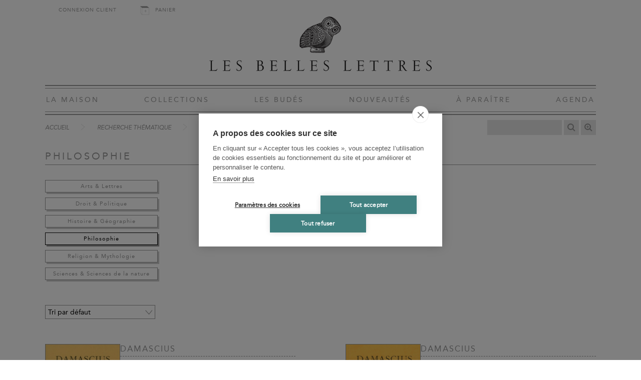

--- FILE ---
content_type: text/html; charset=UTF-8
request_url: https://www.lesbelleslettres.com/les-budes/serie-grecque/66-philosophie?page=3
body_size: 6279
content:
<!DOCTYPE html>
<html xmlns="http://www.w3.org/1999/xhtml" lang="fr-FR">
<head>
<meta charset="UTF-8" />
<title>Philosophie - Les Belles Lettres</title>
<meta name="viewport" content="width=device-width, initial-scale=1" />
<meta name="tdm-reservation" content="1">
<meta name="robots" content="index, follow" />
<link rel="canonical" href="https://www.lesbelleslettres.com/les-budes/serie-grecque/66-philosophie" />
<link rel="shortcut icon" href="https://static.lesbelleslettres.com/assets/icons/favicon.ico" type="image/x-icon">
<link href="https://static.lesbelleslettres.com/assets/css/belleslettres.min.1766048411.css" media="all" type="text/css" rel="stylesheet" />
<script src="https://static.lesbelleslettres.com/assets/js/lib/require-jquery-1.9.1.min.js" data-main="https://static.lesbelleslettres.com/assets/js/belleslettres.min.1766048411.js" data-root="https://www.lesbelleslettres.com/" data-tk="LfgG1p8MAEfFucEsCxtNzJkTTm5R45oFVUBA9XXv"></script>
<script>
  (function(w,d,s,l,i){w[l]=w[l]||[];w[l].push({'gtm.start':
  new Date().getTime(),event:'gtm.js'});var f=d.getElementsByTagName(s)[0],
  j=d.createElement(s),dl=l!='dataLayer'?'&l='+l:'';j.async=true;j.src=
  'https://www.googletagmanager.com/gtm.js?id='+i+dl;f.parentNode.insertBefore(j,f);
  })(window,document,'script','dataLayer','GTM-KN7HH2F');
</script>
<script src="https://cdn.brevo.com/js/sdk-loader.js" async></script>
<script>
  // Version: 2.0
  window.Brevo = window.Brevo || [];
  Brevo.push([
  "init",
  {
  client_key: "33wvi6663w2ssiu6givwj46c",
  }
  ]);
</script>
</head>
<body>
<!-- Google Tag Manager (noscript) -->
<noscript><iframe src="https://www.googletagmanager.com/ns.html?id=GTM-KN7HH2F" height="0" width="0" style="display:none;visibility:hidden"></iframe></noscript>
<!-- End Google Tag Manager (noscript) -->
<div id="main" data-popin="nl" data-popin-src="https://www.lesbelleslettres.com/popin/splash">
  <div id="header">
    <div id="shopping">
      <div class="log_head"><a href="https://www.lesbelleslettres.com/mon-compte/connexion">Connexion client</a></div>
      <div>
        <a href="https://www.lesbelleslettres.com/panier" class="head-cart-link">Panier <span></span></a>
      </div>
    </div>
    <a href="https://www.lesbelleslettres.com/" id="logo"><img src="https://static.lesbelleslettres.com/assets/img/ui/logo.png" width="1080" height="280" alt="Les Belles Lettres" /></a>
    <a href="#" id="burger">Navigation</a>
    <div id="menu">
      <a href="https://www.lesbelleslettres.com/la-maison">La Maison</a>
      <a href="https://www.lesbelleslettres.com/collections">Collections</a>
      <a href="https://www.lesbelleslettres.com/les-budes">Les Budés</a>
      <a href="https://www.lesbelleslettres.com/nouveautes">Nouveautés</a>
      <a href="https://www.lesbelleslettres.com/a-paraitre">À Paraître</a>
      <a href="https://www.lesbelleslettres.com/agenda">Agenda</a>
      <a href="https://www.lesbelleslettres.com/mon-compte/connexion" class="mobile">Connexion client</a>
      <a href="https://www.lesbelleslettres.com/panier" class="mobile head-cart-link">Panier <span></span></a>
    </div>
  </div>
  <div id="content">
    <div id="bread-wrap">
      <ul class="breadcrumb">
        <li><a href="https://www.lesbelleslettres.com/">Accueil</a></li>
        <li><a href="https://www.lesbelleslettres.com/recherche-thematique">Recherche thématique</a></li>
        <li><a href="https://www.lesbelleslettres.com/les-budes/serie-grecque/66-philosophie">Philosophie</a></li>
      </ul>
      <form action="https://www.lesbelleslettres.com/recherche" method="get" id="search">
        <p>
          <input type="text" id="quick-search" name="q" autocomplete="off" value="" data-src="https://www.lesbelleslettres.com/autocomplete" />
          <button id="btnSearch" type="submit" title="Recherche"></button>
          <a id="advSearch" href="https://www.lesbelleslettres.com/recherche-avancee" title="Recherche avancée"></a>
        </p>
      </form>
    </div>
    <h1>Philosophie</h1>
    <div class="filters-thematics-list">
      <div class="filters-thematics-col">
        <a href="https://www.lesbelleslettres.com/les-budes/serie-grecque/29-arts-lettres">Arts & Lettres</a>
        <a href="https://www.lesbelleslettres.com/les-budes/serie-grecque/52-droit-politique">Droit & Politique</a>
        <a href="https://www.lesbelleslettres.com/les-budes/serie-grecque/56-histoire-geographie">Histoire & Géographie</a>
        <a href="https://www.lesbelleslettres.com/les-budes/serie-grecque/66-philosophie" class="active">Philosophie</a>
        <a href="https://www.lesbelleslettres.com/les-budes/serie-grecque/67-religion-mythologie">Religion & Mythologie</a>
        <a href="https://www.lesbelleslettres.com/les-budes/serie-grecque/72-sciences-sciences-de-la-nature">Sciences & Sciences de la nature</a>
      </div>
    </div>
    <select id="sort_preference" data-src="https://www.lesbelleslettres.com/les-budes/serie-grecque/66-philosophie" name="sort">
      <option value="" selected="selected">Tri par défaut</option>
      <option value="author|asc">Par auteur</option>
      <option value="price|asc">Par prix</option>
      <option value="date|asc">Par date</option>
    </select>
    <div class="list">
      <a href="https://www.lesbelleslettres.com/livre/9782251005126/commentaire-du-parmenide-de-platon-tome-iv" class="products_list_wrapper">
        <div class="products_list_illustration"><img src="https://biblia.lesbelleslettres.com/data/cache/Product/front_cover_picture/medium/c/3/293.1646347119.jpg" width="600" height="932" alt="Commentaire du Parménide de Platon. Tome IV" /></div>
        <div class="products_list_content">
          <div>
            <h2>Damascius</h2>
            <h3>Commentaire du Parménide de Platon. Tome IV</h3>
            <p>Le Parménide était regardé dans l'école d'Athènes (Syrianus, Plutarque, Proclus) comme le sommet de l'enseignement platonicien dans le domaine des premiers principes ; c’est donc dans ses commentaires qu’il faut chercher l’expression la plus achevée...</p>
          </div>
          <div class="price_wrapper">
            <span class="in-stock">Disponible</span> -
            <span class="price">74,00 €</span>
          </div>
        </div>
      </a>
      <a href="https://www.lesbelleslettres.com/livre/9782251005003/commentaire-du-parmenide-de-platon-tome-iii" class="products_list_wrapper">
        <div class="products_list_illustration"><img src="https://biblia.lesbelleslettres.com/data/cache/Product/front_cover_picture/medium/9/c/292.1646317932.jpg" width="600" height="945" alt="Commentaire du Parménide de Platon. Tome III" /></div>
        <div class="products_list_content">
          <div>
            <h2>Damascius</h2>
            <h3>Commentaire du Parménide de Platon. Tome III</h3>
            <p>Le Parménide était regardé dans l'école d'Athènes (Syrianus, Plutarque, Proclus) comme le sommet de l'enseignement platonicien dans le domaine des premiers principes ; c’est donc dans ses commentaires qu’il faut chercher l’expression la plus achevée...</p>
          </div>
          <div class="price_wrapper">
            <span class="in-stock">Disponible</span> -
            <span class="price">75,00 €</span>
          </div>
        </div>
      </a>
      <a href="https://www.lesbelleslettres.com/livre/9782251004990/oeuvres-morales-tome-iv-traites-17-a-19" class="products_list_wrapper">
        <div class="products_list_illustration"><img src="https://biblia.lesbelleslettres.com/data/cache/Product/front_cover_picture/medium/d/2/1977.1646305471.jpg" width="600" height="920" alt="Œuvres morales. Tome IV : Traités 17 à 19" /></div>
        <div class="products_list_content">
          <div>
            <h2>Plutarque</h2>
            <h3>Œuvres morales. Tome IV : Traités 17 à 19 <span>Conduites méritoires des femmes - Étiologies romaines - Étiologies grecques - Parallèles mineurs</span></h3>
            <p>ÉTIOLOGIES ROMAINES : exemples de questions traitées (113 en tout)1. Pourquoi imposent-ils à la mariée un contact avec du feu et de l'eau ?2. Pourquoi dans les mariages allument-ils, ni plus ni moins, cinq flambeaux auxquels ils donnent le nom de cierges ?3. Pourquoi, bien qu’il y ait à Rome...</p>
          </div>
          <div class="price_wrapper">
            <span class="in-stock">Disponible</span> -
            <span class="price">75,00 €</span>
          </div>
        </div>
      </a>
      <a href="https://www.lesbelleslettres.com/livre/9782251005072/oeuvres-morales-tome-xv-2e-partie-traite-72" class="products_list_wrapper">
        <div class="products_list_illustration"><img src="https://biblia.lesbelleslettres.com/data/cache/Product/front_cover_picture/medium/e/8/1994.1646331213.jpg" width="600" height="928" alt="Œuvres morales. Tome XV, 2e partie : Traité 72" /></div>
        <div class="products_list_content">
          <div>
            <h2>Plutarque</h2>
            <h3>Œuvres morales. Tome XV, 2e partie : Traité 72 <span>Sur les notions communes, Contre les Stoïciens</span></h3>
            <p>S'opposant tant aux Stoïciens qu'aux Epicuriens, Plutarque a laissé bon nombre de traités philosophiques, qui constituent pour nous un riche témoignage de la vie philosophique au Ier siècle. Parmi eux, le traité 72, met en scène un dialogue entre...</p>
          </div>
          <div class="price_wrapper">
            <span class="in-stock">Disponible</span> -
            <span class="price">73,00 €</span>
          </div>
        </div>
      </a>
      <a href="https://www.lesbelleslettres.com/livre/9782251004983/rhetorique-a-alexandre" class="products_list_wrapper">
        <div class="products_list_illustration"><img src="https://biblia.lesbelleslettres.com/data/cache/Product/front_cover_picture/medium/b/a/2224.1646334474.jpg" width="600" height="932" alt="Rhétorique à Alexandre" /></div>
        <div class="products_list_content">
          <div>
            <h2>Pseudo-Aristote</h2>
            <h3>Rhétorique à Alexandre</h3>
            <p>L'ouvrage que la tradition médiévale attribuait à Aristote et qui nous a été transmis sous le nom de Rhétorique à Alexandre constitue un précieux témoignage sur la plus ancienne tradition oratoire grecque. L'étude du texte permet d'y déceler l'influence de la sophistique, perceptible dans l'amoralisme d'une pratique rhétorique visant à...</p>
          </div>
          <div class="price_wrapper">
            <span class="in-stock">Disponible</span> -
            <span class="price">74,00 €</span>
          </div>
        </div>
      </a>
      <a href="https://www.lesbelleslettres.com/livre/9782251004976/categories" class="products_list_wrapper">
        <div class="products_list_illustration"><img src="https://biblia.lesbelleslettres.com/data/cache/Product/front_cover_picture/medium/0/1/219.1646321440.jpg" width="600" height="944" alt="Catégories" /></div>
        <div class="products_list_content">
          <div>
            <h2>Aristote</h2>
            <h3>Catégories</h3>
            <p></p>
          </div>
          <div class="price_wrapper">
            <span class="tmp-out-of-stock">Temporairement indisponible</span> -
            <span class="price">74,00 €</span>
          </div>
        </div>
      </a>
      <a href="https://www.lesbelleslettres.com/livre/9782251004938/commentaire-sur-le-manuel-d-epictete-tome-i-chapitres-i-a-xxix" class="products_list_wrapper">
        <div class="products_list_illustration"><img src="https://biblia.lesbelleslettres.com/data/cache/Product/front_cover_picture/medium/7/4/295.1646308049.jpg" width="600" height="944" alt="Commentaire sur le Manuel d&#039;Epictète. Tome I : Chapitres I à XXIX" /></div>
        <div class="products_list_content">
          <div>
            <h2>Simplicius</h2>
            <h3>Commentaire sur le Manuel d'Epictète. Tome I : Chapitres I à XXIX</h3>
            <p>Le philosophe néoplatonicien Simplicius a vécu au VIe siècle de notre ère. Originaire de Cilicie en Asie Mineure, il se rendit en Perse accompagné de six autres philosophes, probablement à la suite d'un décret de Justinien leur interdisant d'enseigner et de percevoir un salaire public. Il rentra dans son pays...</p>
          </div>
          <div class="price_wrapper">
            <span class="in-stock">Disponible</span> -
            <span class="price">74,00 €</span>
          </div>
        </div>
      </a>
      <a href="https://www.lesbelleslettres.com/livre/9782251004969/proclus-ou-sur-le-bonheur" class="products_list_wrapper">
        <div class="products_list_illustration"><img src="https://biblia.lesbelleslettres.com/data/cache/Product/front_cover_picture/medium/f/1/2160.1646407030.jpg" width="600" height="946" alt="Proclus ou sur le bonheur" /></div>
        <div class="products_list_content">
          <div>
            <h2>Marinus</h2>
            <h3>Proclus ou sur le bonheur</h3>
            <p>Elève de Proclus, rêvant de devenir le successeur attitré de son école, Marinus vouait à son maître une estime sans borne et fit de sa vie le modèle pour accéder au bonheur : l’éloge rejoint la leçon, car derrière le portrait de l’homme...</p>
          </div>
          <div class="price_wrapper">
            <span class="in-stock">Disponible</span> -
            <span class="price">63,00 €</span>
          </div>
        </div>
      </a>
      <a href="https://www.lesbelleslettres.com/livre/9782251004785/les-alchimistes-grecstome-x-l-anonyme-de-zuretti-ou-l-art-sacre-et-divin-de-la-chrysopee-par-un-anonyme" class="products_list_wrapper">
        <div class="products_list_illustration"><img src="https://biblia.lesbelleslettres.com/data/cache/Product/front_cover_picture/medium/e/6/1544.1646302622.jpg" width="600" height="938" alt="Les Alchimistes grecs.Tome X : L&#039;Anonyme de Zuretti ou l&#039;Art sacré et divin de la chrysopée par un anonyme" /></div>
        <div class="products_list_content">
          <div>
            <h2></h2>
            <h3>Les Alchimistes grecs.Tome X : L'Anonyme de Zuretti ou l'Art sacré et divin de la chrysopée par un anonyme</h3>
            <p></p>
          </div>
          <div class="price_wrapper">
            <span class="in-stock">Disponible</span> -
            <span class="price">99,00 €</span>
          </div>
        </div>
      </a>
      <a href="https://www.lesbelleslettres.com/livre/9782251004822/memorables-tome-i-introduction-generale-livre-i" class="products_list_wrapper">
        <div class="products_list_illustration"><img src="https://biblia.lesbelleslettres.com/data/cache/Product/front_cover_picture/medium/6/f/1840.1646309750.jpg" width="600" height="922" alt="Mémorables. Tome I : Introduction générale. Livre I" /></div>
        <div class="products_list_content">
          <div>
            <h2>Xénophon</h2>
            <h3>Mémorables. Tome I : Introduction générale. Livre I</h3>
            <p></p>
            <div class="list-award"><p><em>Lauréat du Prix Raymond Weil, 2012</em></p></div>
          </div>
          <div class="price_wrapper">
            <span class="in-stock">Disponible</span> -
            <span class="price">74,00 €</span>
          </div>
        </div>
      </a>
      <a href="https://www.lesbelleslettres.com/livre/9782251004723/ecrits-pour-lui-meme-tome-i-introduction-generale-livre-i" class="products_list_wrapper">
        <div class="products_list_illustration"><img src="https://biblia.lesbelleslettres.com/data/cache/Product/front_cover_picture/medium/0/1/2803.1646301483.jpg" width="600" height="914" alt="Écrits pour lui-même. Tome I : Introduction générale. Livre I" /></div>
        <div class="products_list_content">
          <div>
            <h2>Marc Aurèle</h2>
            <h3>Écrits pour lui-même. Tome I : Introduction générale. Livre I</h3>
            <p>L’empereur philosophe eut un règne particulièrement difficile : inondations, famines, épidémie se succédaient tandis qu’aux frontières la menace des Parthes...</p>
          </div>
          <div class="price_wrapper">
            <span class="in-stock">Disponible</span> -
            <span class="price">57,00 €</span>
          </div>
        </div>
      </a>
      <a href="https://www.lesbelleslettres.com/livre/9782251004549/commentaire-du-parmenide-de-platon-tome-i" class="products_list_wrapper">
        <div class="products_list_illustration"><img src="https://biblia.lesbelleslettres.com/data/cache/Product/front_cover_picture/medium/7/6/290.1646315610.jpg" width="600" height="933" alt="Commentaire du Parménide de Platon. Tome I" /></div>
        <div class="products_list_content">
          <div>
            <h2>Damascius</h2>
            <h3>Commentaire du Parménide de Platon. Tome I</h3>
            <p>De l'avis d’un connaisseur aussi averti que J. Trouillard, le néoplatonisme est né du jour que les platoniciens se mirent  à chercher dans le Parménide le secret de la philosophie de Platon : de dialogue logique, le Parménide devenait la...</p>
          </div>
          <div class="price_wrapper">
            <span class="in-stock">Disponible</span> -
            <span class="price">69,00 €</span>
          </div>
        </div>
      </a>
      <a href="https://www.lesbelleslettres.com/livre/9782251004563/commentaire-du-parmenide-de-platon-tome-ii" class="products_list_wrapper">
        <div class="products_list_illustration"><img src="https://biblia.lesbelleslettres.com/data/cache/Product/front_cover_picture/medium/d/8/291.1646400406.jpg" width="600" height="935" alt="Commentaire du Parménide de Platon. Tome II" /></div>
        <div class="products_list_content">
          <div>
            <h2>Damascius</h2>
            <h3>Commentaire du Parménide de Platon. Tome II</h3>
            <p>De l'avis d’un connaisseur aussi averti que J. Trouillard, le néoplatonisme est né du jour que les platoniciens se mirent  à chercher dans le Parménide le secret de la philosophie de Platon : de dialogue logique, le Parménide devenait la...</p>
          </div>
          <div class="price_wrapper">
            <span class="in-stock">Disponible</span> -
            <span class="price">67,00 €</span>
          </div>
        </div>
      </a>
      <a href="https://www.lesbelleslettres.com/livre/9782251004532/progymnasmata" class="products_list_wrapper">
        <div class="products_list_illustration"><img src="https://biblia.lesbelleslettres.com/data/cache/Product/front_cover_picture/medium/9/1/2163.1646308902.jpg" width="600" height="938" alt="Progymnasmata" /></div>
        <div class="products_list_content">
          <div>
            <h2>Aélius Théon</h2>
            <h3>Progymnasmata</h3>
            <p>Vers le début de notre ère, le rhéteur Aélius Théon a écrit un traité sur les exercices préparatoires (progymnasmata) à l'enseignement rhétorique proprement dit destinés aux jeunes gens qui sortaient de chez le grammairien. Des quatre traités...</p>
          </div>
          <div class="price_wrapper">
            <span class="in-stock">Disponible</span> -
            <span class="price">75,90 €</span>
          </div>
        </div>
      </a>
      <a href="https://www.lesbelleslettres.com/livre/9782251004624/theologie-platonicienne-tome-vi-livre-vi-index-general" class="products_list_wrapper">
        <div class="products_list_illustration"><img src="https://biblia.lesbelleslettres.com/data/cache/Product/front_cover_picture/medium/5/5/2338.1646384828.jpg" width="600" height="920" alt="Théologie platonicienne. Tome VI : Livre VI. Index général" /></div>
        <div class="products_list_content">
          <div>
            <h2>Proclus</h2>
            <h3>Théologie platonicienne. Tome VI : Livre VI. Index général</h3>
            <p>Sixième et dernier volume de la première édition critique et la première traduction française de la Théologie platonicienne de Proclus (410-485). Le projet de Proclus – constituer, au moyen des méthodes scientifiques de la théologie, un corps de...</p>
          </div>
          <div class="price_wrapper">
            <span class="in-stock">Disponible</span> -
            <span class="price">79,00 €</span>
          </div>
        </div>
      </a>
      <a href="https://www.lesbelleslettres.com/livre/9782251004495/oeuvres-morales-tome-ix-3e-partie-traite-46" class="products_list_wrapper">
        <div class="products_list_illustration"><img src="https://biblia.lesbelleslettres.com/data/cache/Product/front_cover_picture/medium/a/6/1980.1646305066.jpg" width="600" height="908" alt="Œuvres morales. Tome IX, 3e partie : Traité 46" /></div>
        <div class="products_list_content">
          <div>
            <h2>Plutarque</h2>
            <h3>Œuvres morales. Tome IX, 3e partie : Traité 46 <span>Propos de Table (Livres VII-IX)</span></h3>
            <p>Avec ce volume se termine l'édition des Propos de table de Plutarque. Cette œuvre constitue une mine d'informations sur l’auteur, son milieu, sa culture, mais aussi ses contemporains. Les sujets sont d’une extrême diversité, et le panorama ainsi...</p>
          </div>
          <div class="price_wrapper">
            <span class="in-stock">Disponible</span> -
            <span class="price">69,00 €</span>
          </div>
        </div>
      </a>
      <a href="https://www.lesbelleslettres.com/livre/9782251004440/de-l-abstinence-tome-iii-livre-iv" class="products_list_wrapper">
        <div class="products_list_illustration"><img src="https://biblia.lesbelleslettres.com/data/cache/Product/front_cover_picture/medium/b/c/446.1646308902.jpg" width="600" height="926" alt="De l&#039;Abstinence. Tome III : Livre IV" /></div>
        <div class="products_list_content">
          <div>
            <h2>Porphyre</h2>
            <h3>De l'Abstinence. Tome III : Livre IV</h3>
            <p>Le traité De l'abstinence d e Porphyre est l'un des rares, parmi les nombreux ouvrages du célèbre philosophe néo-platonicien du 3e siècle de notre ère, qui soient parvenus jusqu'à nous. Ce volume III de l'édition critique contient le quatrième et...</p>
          </div>
          <div class="price_wrapper">
            <span class="in-stock">Disponible</span> -
            <span class="price">57,00 €</span>
          </div>
        </div>
      </a>
      <a href="https://www.lesbelleslettres.com/livre/9782251004488/les-alchimistes-grecs-tome-iv-1re-partie-zosime-de-panopolis-memoires-authentiques" class="products_list_wrapper">
        <div class="products_list_illustration"><img src="https://biblia.lesbelleslettres.com/data/cache/Product/front_cover_picture/medium/8/8/1542.1646304920.jpg" width="600" height="920" alt="Les Alchimistes grecs. Tome IV, 1re partie : Zosime de Panopolis - Mémoires authentiques" /></div>
        <div class="products_list_content">
          <div>
            <h2></h2>
            <h3>Les Alchimistes grecs. Tome IV, 1re partie : Zosime de Panopolis - Mémoires authentiques</h3>
            <p>Ce volume, le deuxième de la série des Alchimistes grecs, propose, après une double introduction historique et critique, l'édition critique des Mémoires authentiques de Zosime (IIIe - IVe s.), qui comportent treize opuscules parmi lesquels on trouve...</p>
          </div>
          <div class="price_wrapper">
            <span class="in-stock">Disponible</span> -
            <span class="price">79,00 €</span>
          </div>
        </div>
      </a>
      <a href="https://www.lesbelleslettres.com/livre/9782251004396/problemestome-iii-sections-xxviii-xxxviii-index" class="products_list_wrapper">
        <div class="products_list_illustration"><img src="https://biblia.lesbelleslettres.com/data/cache/Product/front_cover_picture/medium/a/1/2159.1646302209.jpg" width="600" height="920" alt="Problèmes.Tome III, Sections XXVIII-XXXVIII, Index" /></div>
        <div class="products_list_content">
          <div>
            <h2>Aristote</h2>
            <h3>Problèmes.Tome III, Sections XXVIII-XXXVIII, Index</h3>
            <p>Sous le titre de Problèmes figure dans le corpus aristotélicien un curieux recueil de questions et de réponses sur des sujets variés concernant la médecine, les sciences naturelles, la mathématique, l'acoustique, la musique, la psychologie...</p>
          </div>
          <div class="price_wrapper">
            <span class="in-stock">Disponible</span> -
            <span class="price">64,00 €</span>
          </div>
        </div>
      </a>
      <a href="https://www.lesbelleslettres.com/livre/9782251004228/metaphysique" class="products_list_wrapper">
        <div class="products_list_illustration"><img src="https://biblia.lesbelleslettres.com/data/cache/Product/front_cover_picture/medium/5/7/1850.1646305409.jpg" width="600" height="928" alt="Métaphysique" /></div>
        <div class="products_list_content">
          <div>
            <h2>Théophraste</h2>
            <h3>Métaphysique</h3>
            <p>Quelle est la nature des principes ?</p>
          </div>
          <div class="price_wrapper">
            <span class="in-stock">Disponible</span> -
            <span class="price">41,00 €</span>
          </div>
        </div>
      </a>
    </div>
    <div class="pagination">
      <ul>
        <li class="previous_page"><a href="https://www.lesbelleslettres.com/les-budes/serie-grecque/66-philosophie?page=2&">&laquo; Précédent</a></li>
        <li><a href="https://www.lesbelleslettres.com/les-budes/serie-grecque/66-philosophie?page=1&">1</a></li>
        <li><a href="https://www.lesbelleslettres.com/les-budes/serie-grecque/66-philosophie?page=2&">2</a></li>
        <li class="active"><a href="#">3</a></li>
        <li><a href="https://www.lesbelleslettres.com/les-budes/serie-grecque/66-philosophie?page=4&">4</a></li>
        <li><a href="https://www.lesbelleslettres.com/les-budes/serie-grecque/66-philosophie?page=5&">5</a></li>
        <li><a href="https://www.lesbelleslettres.com/les-budes/serie-grecque/66-philosophie?page=6&">6</a></li>
        <li><a href="https://www.lesbelleslettres.com/les-budes/serie-grecque/66-philosophie?page=7&">7</a></li>
        <li><a href="https://www.lesbelleslettres.com/les-budes/serie-grecque/66-philosophie?page=8&">8</a></li>
        <li><a href="https://www.lesbelleslettres.com/les-budes/serie-grecque/66-philosophie?page=9&">9</a></li>
        <li class="next_page"><a href="https://www.lesbelleslettres.com/les-budes/serie-grecque/66-philosophie?page=4&">Suivant &raquo;</a></li>
      </ul>
    </div>
  </div>
  <div id="footer">
    <div class="footer_nav">
      <ul>
        <li><a href="https://www.lesbelleslettres.com/">Accueil</a></li>
        <li><a href="https://www.lesbelleslettres.com/cgv">CGV</a></li>
        <li><a href="https://www.lesbelleslettres.com/mentions-legales">Mentions légales</a></li>
        <li><a href="https://www.lesbelleslettres.com/contact">Contact</a></li>
      </ul>
      <ul>
        <li><a href="https://www.lesbelleslettres.com/recherche-thematique">Recherche thématique</a></li>
        <li><a href="https://www.lesbelleslettres.com/recherche-avancee">Recherche avancée</a></li>
        <li><a href="https://www.lesbelleslettres.com/la-maison/nos-marques">Nos marques</a></li>
        <li><a href="https://www.lesbelleslettres.com/rights-and-permissions">Rights &amp; permissions</a></li>
      </ul>
      <ul>
        <li><a href="https://www.lesbelleslettres.com/espace-libraire/connexion">Espace pro</a></li>
        <li><a href="#" id="icon-newsletter" data-target="https://www.lesbelleslettres.com/inscription-newsletter">Newsletter</a></li>
        <li><a href="http://www.laviedesclassiques.fr/" id="icon-classiques" target="_blank">La Vie des Classiques</a></li>
        <li><a href="https://lesbelleslettresblog.com/" id="icon-blog" target="_blank">Le Blog</a></li>
      </ul>
    </div>
    <div id="social">
      <a href="https://www.facebook.com/LesBellesLettres" target="_blank" class="fb"></a>
      <a href="https://twitter.com/belleslettresed" target="_blank" class="tw"></a>
      <a href="https://www.linkedin.com/company/editions-les-belles-lettres" target="_blank" class="ln"></a>
      <a href="https://www.instagram.com/lesbelleslettreseditions/" target="_blank" class="in"></a>
      <a href="https://fr.pinterest.com/BellesLettresEd" target="_blank" class="pi"></a>
      <a href="https://www.youtube.com/channel/UCIn0mB24gxKba2XYd5ASuLg/featured" target="_blank" class="yt"></a>
      <a href="https://soundcloud.com/editionslesbelleslettres" target="_blank" class="sc"></a>
    </div>
  </div>
</div>
<script>
  (function(i,s,o,g,r,a,m){i['GoogleAnalyticsObject']=r;i[r]=i[r]||function(){
  (i[r].q=i[r].q||[]).push(arguments)},i[r].l=1*new Date();a=s.createElement(o),
  m=s.getElementsByTagName(o)[0];a.async=1;a.src=g;m.parentNode.insertBefore(a,m)
  })(window,document,'script','//www.google-analytics.com/analytics.js','ga');
  ga('create', 'UA-90843627-1', 'auto');
  ga('send', 'pageview');
</script>
</body>
</html>
